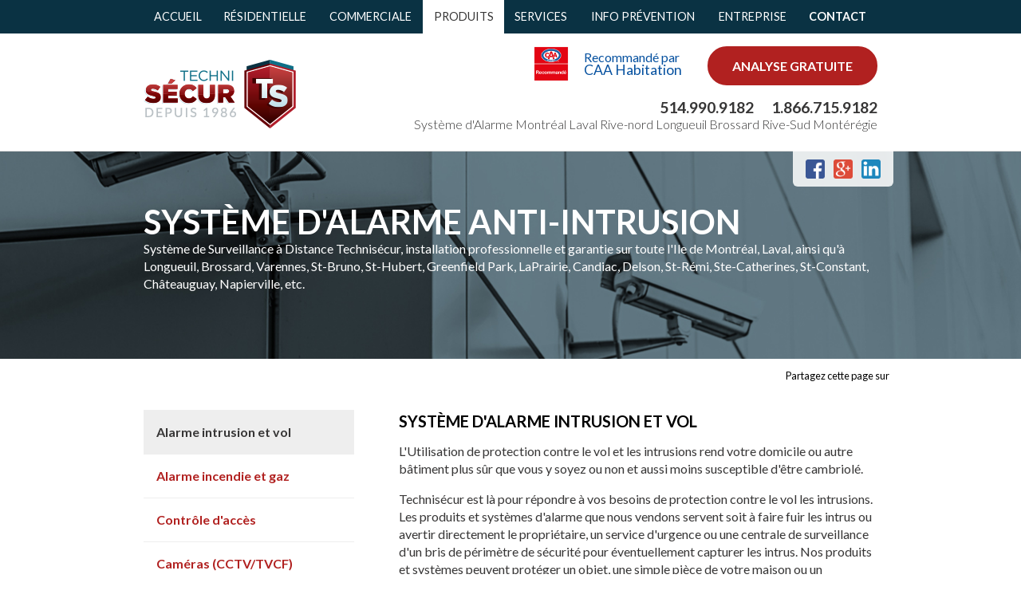

--- FILE ---
content_type: text/html; charset=UTF-8
request_url: https://www.technisecur.com/Produits.html
body_size: 6888
content:
<!DOCTYPE html>
<html lang="FR">
  <head>
    <meta charset="utf-8">
    <meta http-equiv="X-UA-Compatible" content="IE=edge">

    <title>Système d'Alarme Intrusion et Vol Longueuil Brossard Varennes</title>
            <link rel="icon" type="image/png" href="/assets/img/shared/favicon/favicon.ico">

    <!-- Stylesheets -->
    <link rel="stylesheet" href="/assets/css/frontend.css" media="screen" />

    <!--[if IE]>
      <script type="text/javascript" src="/assets/lib/html5shiv/html5shiv.min.js"></script>
    <![endif]-->

    <script type="text/javascript">
    setTimeout(function(){var a=document.createElement("script");
    var b=document.getElementsByTagName("script")[0];
    a.src=document.location.protocol+"//script.crazyegg.com/pages/scripts/0043/8346.js?"+Math.floor(new Date().getTime()/3600000);
    a.async=true;a.type="text/javascript";b.parentNode.insertBefore(a,b)}, 1);
    </script>

    <script>
      (function(i,s,o,g,r,a,m){i['GoogleAnalyticsObject']=r;i[r]=i[r]||function(){
      (i[r].q=i[r].q||[]).push(arguments)},i[r].l=1*new Date();a=s.createElement(o),
      m=s.getElementsByTagName(o)[0];a.async=1;a.src=g;m.parentNode.insertBefore(a,m)
      })(window,document,'script','//www.google-analytics.com/analytics.js','ga');

      ga('create', 'UA-62233154-13', 'auto');
      ga('send', 'pageview');

    </script>

    
  </head>
  <body>

    <header id="main-header">
        <nav id="main-nav">
          <div class="nav">
            <div class="contents">
              <div class="row">
                <div class="col-12">
                  <ul class="main">
                    <li class=""><a href="/" title="Centrale de surveillance Montréal Laval Rive-Sud">Accueil</a></li>
                    <li class=""><a href="/securiteResidentielle.html" title="Centrale surveillance résidentielle">Résidentielle</a></li>
                    <li class=""><a href="/securiteCommerciale.html" title="Centrale surveillance commerciale">Commerciale</a></li>
                    <li class="active"><a href="/Produits.html" title="Surveillance à distance">Produits</a></li>
                    <li class=""><a href="/Services.html" title="Services de surveillance">Services</a></li>
                    <li class=""><a href="/InfoPrevention.html" title="Prévention des incendies">Info prévention</a></li>
                    <li class=""><a href="/Entreprise.html" title="Entreprise systèmes de surveillance">Entreprise</a></li>
                    <li class=" bold"><a href="/Contact.html" title="Contact Montréal Rive-Sud">Contact</a></li>
                  </ul>

                                    <div class="clearfix"></div>
                </div>
              </div>
            </div>
          </div>
        </nav>

        <div class="head">
          <div class="contents">
            <div class="row">
              <div class="col-4">
                <div class="logo">
                  <a href="/" title="Accueil | Technisécur Électronique">
                    <img src="/assets/img/frontend/layout/logo-technisecur.png" alt="Centrale de surveillance Technisécur" title="Centrale de surveillance Technisécur">
                  </a>
                </div>
                <div class="clearfix"></div>
              </div>
              <div class="col-8">
                <div class="contact">
                  <div class="caa pull-left">
                    <img src="/assets/img/frontend/layout/habitation-caa-recommande-logo.png" width="44" alt="">
                    <span class="label">Recommandé par <br/><span class="size-med-small">CAA Habitation</span></span>
                  </div>
                  <div class="actions pull-left">
                    <a href="/AnalyseGratuite.html" title="Analyse gratuite | Technisécur Électronique" class="btn color-fill">
                     analyse gratuite
                    </a>
                  </div>
                </div>
                <div class="contact-infos">
                  <ul>
                    <li>514.990.9182</li>
                    <li>1.866.715.9182</li>
                  </ul>
                  <div class="clearfix"></div>
                  <p style="text-align:right;">Système d'Alarme Montréal Laval Rive-nord Longueuil Brossard Rive-Sud Montérégie</p>
                </div>
                <div class="clearfix"></div>
              </div>
            </div>

            <div class="socials">
              <ul>
                <li>
                  <a href="https://www.facebook.com/pages/Technisecur-Alarme-Système-Surveillance-et-Sécurité-Montréal-Rive-Sud/1031798273515690" target="_blank">
                    <img src="/assets/img/shared/icones-sociales/facebook-512.png" />
                  </a>
                </li>
                <li>
                  <a href="https://plus.google.com/112506207271761227192" target="_blank" rel="publisher">
                    <img src="/assets/img/shared/icones-sociales/google_plus-512.png" />
                  </a>
                </li>
                <li>
                  <a href="https://www.linkedin.com/company/technisecur" target="_blank">
                    <img src="/assets/img/shared/icones-sociales/linkedin-512.png" />
                  </a>
                </li>
              </ul>
            </div>
          </div>
        </div>
    </header>

    <section id="main-content">
      
  <section class="sub-stage">
    <div class="contents" style="position:relative;">
      <div class="table">
        <div class="tcell">
          <span class="page-header">Système d'Alarme Anti-Intrusion</span>
          <p>Système de Surveillance à Distance Technisécur, installation professionnelle et garantie sur toute l'Ile de Montréal, Laval, ainsi qu'à Longueuil, Brossard, Varennes, St-Bruno, St-Hubert, Greenfield Park, LaPrairie, Candiac, Delson, St-Rémi, Ste-Catherines, St-Constant, Châteauguay, Napierville, etc.</p>
        </div>
      </div>
      <!-- Code pour boutons de partage sociaux début  -->

<div style="position:absolute; bottom:-30px; right:0px; z-index:20; overflow:visible;">

	<script type="text/javascript" src="//s7.addthis.com/js/300/addthis_widget.js#pubid=ra-544a63664fcb0e76" async="async"></script>
	<div style="padding-right:5px; float:left; font-size:0.8em; color:#000;">Partagez cette page sur</div>
	<div style="float:left;" class="addthis_sharing_toolbox"></div>
	<div style="clear:both;"></div>

</div>

<!-- Code pour boutons de partage sociaux fin  -->
    </div>
  </section>

  <section>
    <div class="contents">
      <div class="content">
        <div class="row">
          <div class="col-4">
            <aside class="side-menu">
  <nav>
    <ul>
      <li class="active">
        <a href="/Produits.html" title="Alarme intrusion et vol | Technisécur Électronique">Alarme intrusion et vol</a>
      </li>
      <li class="">
        <a href="/AlarmeIncendie.html" title="Alarme incendie et gaz | Technisécur Électronique">Alarme incendie et gaz</a>
      </li>
      <li class="">
        <a href="/ControleAcces.html" title="Contrôle d&#039;accès | Technisécur Électronique">Contrôle d&#039;accès</a>
      </li>
      <li class="">
        <a href="/CameraCCTV.html" title="Caméras (CCTV/TVCF) | Technisécur Électronique">Caméras (CCTV/TVCF)</a>
      </li>
      <li class="">
        <a href="/Communication.html" title="Communication/Intercom | Technisécur Électronique">Communication/Intercom</a>
      </li>
      <li class="">
        <a href="/Sonorisation.html" title="Sonorisation et cinéma maison | Technisécur Électronique">Sonorisation et cinéma maison</a>
      </li>
      <li class="">
        <a href="/AlarmePersonnelle.html" title="Alarme personnelle | Technisécur Électronique">Alarme personnelle</a>
      </li>
    </ul>
  </nav>
</aside>
          </div>
          <div class="col-8" id="content-prod">
            <div class="col-box">
              <h1 class="h3">Système d'alarme intrusion et vol</h1>
              <p>L'Utilisation de protection contre le vol et les intrusions rend votre domicile ou autre bâtiment plus sûr que vous y soyez ou non et aussi moins susceptible d'être cambriolé.</p>
              <p>Technisécur est là pour répondre à vos besoins de protection contre le vol les intrusions. Les produits et systèmes d'alarme que nous vendons servent soit à faire fuir les intrus ou avertir directement le propriétaire, un service d'urgence ou une centrale de surveillance d'un bris de périmètre de sécurité pour éventuellement capturer les intrus. Nos produits et systèmes peuvent protéger un objet, une simple pièce de votre maison ou un complexe industriel entier.</p>
            </div>

            <div class="col-box">
              <div class="greybox small">
                <p>De l'alarme de porte simple au système le plus élaboré, Technisécur peut vous conseiller sur les produits ou le système le mieux adapté pour vous. <a href="/Contact.html" title="Contact | Technisécur Électronique">Informez-vous sur nos divers produits disponibles par téléphone ou par courriel</a> ou <a href="/AnalyseGratuite.html" title="Analyse gratuite | Technisécur Électronique">remplissez notre formulaire d'analyse gratuite de vos besoins</a> et nous vous recontacterons dans les plus brefs délais.</p>
              </div>
            </div>

            <div class="col-box">
              <p>Parmi les produits contre l'intrusion et le vol, on retrouve les types de produits suivants :</p>
              <ul class="list colorful">
                <li>
                  <div class="box-list">
                    <h2 class="title">Détecteurs de chocs et bris de verre</h2>
                    <p>Ces détecteurs pour portes et fenêtres envoient une alarme si on tente d'endommager ou on brise une fenêtre équipée de protection. Ils s'utilisent normalement avec un panneau de contrôle mais il en existe qui fonctionnent de manière autonome.</p>
                  </div>
                </li>
                <li>
                  <div class="box-list">
                    <h2 class="title">Contacts magnétiques</h2>
                    <p>Ces contacts magnétiques pour portes et fenêtres envoient une alarme si une porte ou fenêtre équipée de protection est ouverte. Ils s'utilisent normalement avec un panneau de contrôle mais il en existe qui fonctionnent de manière autonome.</p>
                  </div>
                </li>
                <li>
                  <div class="box-list">
                    <h2 class="title">Détecteurs de mouvement</h2>
                    <p>Les détecteurs de mouvement vont capter les déplacements dans la zone couverte (pièce, corridor, escalier, cours extérieure, etc.). Ils peuvent être calibrés pour ne pas détecter certains animaux (chiens, chats, oiseaux). Ils s'utilisent normalement avec un panneau de contrôle mais il en existe qui fonctionnent de manière autonome. Il existe aussi des détecteurs de mouvement pour animaux conçus avec un système de lentille unique. Ces détecteurs assurent la protection intérieure de votre habitation en présence de votre animal domestique ou en ignorant les petits animaux à l'extérieur.</p>
                  </div>
                </li>
                <li>
                  <div class="box-list">
                    <h2 class="title">Bouton panique – Urgence</h2>
                    <p>Pour la sécurité personnelle ou à la maison comme dans la chambre à coucher, la salle de bain, le sous-sol, le garage, etc. et autre secteurs à risques élevés, le bouton panique est prévu pour une utilisation lors d'un danger, d'une intrusion, d'une agression ou d'un malaise. Lorsque activé, le numéro de téléphone programmé est composé et soit un message d'urgence est transmit ou une alarme est acheminée à la centrale de surveillance, laquelle prend les mesures appropriées aux circonstances (validation de l'alarme, alerte de la police et/ou du personnel médical d'urgence, selon le cas). Ces boutons peuvent être fixes sur un mur, un objet ou portable sous forme de porte-clés ou bijoux (bracelet, collier, broche, etc.). Les boutons portables peuvent être reliés à une balise fixe à la maison avec une portée limitée ou à une centrale de surveillance.</p>
                  </div>
                </li>
                <li>
                  <div class="box-list">
                    <h2 class="title">Bouton d'alarme de sécurité (hold-up)</h2>
                    <p>Boutons prévus principalement pour les commerces, banques et organisations similaires pour prévenir les vols et agressions lors d'intrusion. Ce sont des boutons dissimulés à des endroits stratégiques pouvant être activés par pression d'un doigt, de la main ou par coup de pied et qui, lorsque déclenchés, acheminent une alarme à la centrale de surveillance, laquelle prend les mesures appropriées aux circonstances (validation de l'alarme, alerte de la police et du personnel médical d'urgence).</p>
                  </div>
                </li>
                <li>
                  <div class="box-list">
                    <h2 class="title">Systèmes d'avertisseurs sonores et visuels</h2>
                    <p>Les sirènes, lampes, effets stroboscopiques et résonateurs ont pour effets de créer une alerte visible ou audible qui sert à faire fuir les intrus et vous avertir vous et/ou le voisinage d'une tentative d'intrusion. Ces systèmes s'utilisent normalement avec des panneaux de contrôle mais existent aussi en version autonome avec détecteurs de mouvement, le plus souvent utilisé pour éloigner les rôdeurs à l'extérieur.</p>
                  </div>
                </li>
                <li>
                  <div class="box-list">
                    <h2 class="title">Système d'alarme de base ou sur mesure</h2>
                    <p>Un système d'alarme combine une ou plusieurs de ces produits avec un panneau de contrôle pour gérer le tout, le tout pouvant aussi être relié à une centrale de surveillance. Un système d'alarme sert à couvrir un périmètre donné, que ce soit une simple pièce, une demeure entière ou l'intégralité d'un complexe industriel. Le systéme d'alarme peut être aussi comprendre une <a href="/AlarmeIncendie.html" title="Centrale d&#039;Alarme d&#039;incendies et de dangers invisibles (gaz naturel) | Technisécur Électronique">alarme pour les incendies</a> et des <a href="/AlarmePersonnelle.html" title="Alarme personnelle | Technisécur Électronique">boutons paniques</a>.</p>
                  </div>
                </li>
              </ul>
            </div>

            <div class="col-box">
              <p>Technisécur offre principalement les produits des marques suivantes :</p>
  <table cellspacing="0" cellpadding="0" class="table">
    <tbody>
      <tr>
        <td>
          <img src="/assets/img/frontend/pages/LogosFournisseurs/Bosch.png" width="100" height="85" title="Bosch Security" alt="Bosch Security" style="border:0px none;">
        </td>
        <td>
          <img src="/assets/img/frontend/pages/LogosFournisseurs/DSC.png" width="100" height="85" title="DSC Surveillance" alt="DSC Surveillance" style="border:0px none;">
        </td>
        <td>
          <img src="/assets/img/frontend/pages/LogosFournisseurs/Paradox.png" width="100" height="85" title="Paradox Security Systems" alt="Paradox Security Systems" style="border:0px none;">
        </td>
        <td>
          <img src="/assets/img/frontend/pages/LogosFournisseurs/Inaxsys.png" width="100" height="85" title="Inaxsys Security Systems" alt="Inaxsys Security Systems" style="border:0px none;">
        </td>
        <td>
          <img src="/assets/img/frontend/pages/LogosFournisseurs/Amseco.png" width="100" height="85" title="Amseco" alt="Amseco" style="border:0px none;">
        </td>
      </tr>
    </tbody>
  </table>
            </div>

          </div>
          <div class="clearfix"></div>

          <!--<section>
  <div class="contents">
    <div class="content">
      <div class="row">
        <div class="col-12">
          <div class="col-box logos-table">

            
            <p>Technisécur offre principalement les produits des marques suivantes :</p>

            
            <table cellspacing="0" cellpadding="0" class="table" style="padding-top:10px;">
              <tbody><tr>
                <td>
                  <img src="/assets/img/frontend/pages/LogosFournisseurs/Bosch.png" width="100" height="85" alt="Bosch Security" style="border:0px none;">
                </td>
                <td>
                  <img src="/assets/img/frontend/pages/LogosFournisseurs/DSC.png" width="100" height="85" alt="DSC" style="border:0px none;">
                </td>
                <td>
                  <img src="/assets/img/frontend/pages/LogosFournisseurs/Paradox.png" width="100" height="85" alt="Paradox Security Systems" style="border:0px none;">
                </td>
                <td>
                  <img src="/assets/img/frontend/pages/LogosFournisseurs/Inaxsys.png" width="100" height="85" alt="Inaxsys Security Systems" style="border:0px none;">
                </td>
                <td>
                  <img src="/assets/img/frontend/pages/LogosFournisseurs/Amseco.png" width="100" height="85" alt="Amseco" style="border:0px none;">
                </td>
                <td>
                  <img src="/assets/img/frontend/pages/LogosFournisseurs/Potter.png" width="100" height="85" alt="Potter" style="border:0px none;">
                </td>
              </tr>
              <tr>
                <td width="14%">
                  <img src="/assets/img/frontend/pages/LogosFournisseurs/FireLightAlarms.png" width="100" height="85" alt="Fire Lite Alarms by Honeywell" style="border:0px none;">
                </td>
                <td width="18%">
                  <img src="/assets/img/frontend/pages/LogosFournisseurs/NewLineUSA.png" width="100" height="85" alt="New Line USA" style="border:0px none;">
                </td>
                <td width="17%">
                  <img src="/assets/img/frontend/pages/LogosFournisseurs/PAMADirectPlus.png" width="100" height="85" alt="PAMA Direct Plus" style="border:0px none;">
                </td>
                <td width="17%">
                  <img src="/assets/img/frontend/pages/LogosFournisseurs/ClintonElectronics.png" width="100" height="85" alt="Clinton Electronics" style="border:0px none;">
                </td>
                <td width="17%">
                  <img src="/assets/img/frontend/pages/LogosFournisseurs/Digimerge.png" width="100" height="85" alt="Digimerge" style="border:0px none;">
                </td>
                <td width="17%">
                  <img src="/assets/img/frontend/pages/LogosFournisseurs/DigitalWatchdog.png" width="100" height="85" alt="Digital Watchdog" style="border:0px none;">
                </td>
              </tr>
              <tr>
                <td>
                  <img src="/assets/img/frontend/pages/LogosFournisseurs/Panasonic.png" width="100" height="85" alt="Panasonic Security Systems" style="border:0px none;">
                </td>
                <td>
                  <img src="/assets/img/frontend/pages/LogosFournisseurs/Samsung.png" width="100" height="85" alt="Samsung Security" style="border:0px none;">
                </td>
                <td>
                  <img src="/assets/img/frontend/pages/LogosFournisseurs/Pelco.png" width="100" height="85" alt="Pelco by Schneider Electric" style="border:0px none;">
                </td>
                <td>
                  <img src="/assets/img/frontend/pages/LogosFournisseurs/SpecoTechnologies.png" width="100" height="85" alt="Speco Technologies" style="border:0px none;">
                </td>
                <td>
                  <img src="/assets/img/frontend/pages/LogosFournisseurs/AxisCommunications.png" width="100" height="85" alt="Axis Communications" style="border:0px none;">
                </td>
                <td>
                  <img src="/assets/img/frontend/pages/LogosFournisseurs/I3DVR.png" width="100" height="85" alt="i3 DVR International" style="border:0px none;">
                </td>
              </tr>
              <tr>
                <td>
                  <img src="/assets/img/frontend/pages/LogosFournisseurs/Kantech.png" width="100" height="85" alt="Kantech" style="border:0px none;">
                </td>
                <td>
                  <img src="/assets/img/frontend/pages/LogosFournisseurs/IEI.png" width="100" height="85" alt="IEI International Electronics" style="border:0px none;">
                </td>
                <td>
                  <img src="/assets/img/frontend/pages/LogosFournisseurs/FAAC.png" width="100" height="85" alt="FAAC Canada" style="border:0px none;">
                </td>
                <td>
                  <img src="/assets/img/frontend/pages/LogosFournisseurs/RutherfordRCI.png" width="100" height="85" alt="Rutherford Controls RCI" style="border:0px none;">
                </td>
                <td>
                  <img src="/assets/img/frontend/pages/LogosFournisseurs/CDVI.png" width="100" height="85" alt="CDVI - CDV Americas" style="border:0px none;">
                </td>
                <td>
                  <img src="/assets/img/frontend/pages/LogosFournisseurs/SICBiometrics.png" width="100" height="85" alt="SIC Biometrics" style="border:0px none;">
                </td>
              </tr>
              <tr>
                <td>
                  <img src="/assets/img/frontend/pages/LogosFournisseurs/Linear.png" width="100" height="85" alt="Linear" style="border:0px none;">
                </td>
                <td>
                  <img src="/assets/img/frontend/pages/LogosFournisseurs/AIPhone.png" width="100" height="85" alt="AI Phone" style="border:0px none;">
                </td>
                <td>
                  <img src="/assets/img/frontend/pages/LogosFournisseurs/M&amp;SSystems.png" width="100" height="85" alt="M&amp;S Systems" style="border:0px none;">
                </td>
                <td>
                  <img src="/assets/img/frontend/pages/LogosFournisseurs/Mircom.png" width="100" height="85" alt="Mircom" style="border:0px none;">
                </td>
                <td>
                  <img src="/assets/img/frontend/pages/LogosFournisseurs/Klipsch.png" width="100" height="85" alt="Klipsch" style="border:0px none;">
                </td>
                <td>
                  <img src="/assets/img/frontend/pages/LogosFournisseurs/HarmanKardon.png" width="100" height="85" alt="Harman/Kardon by Harman" style="border:0px none;">
                </td>
              </tr>
              <tr>
                <td>
                  <img src="/assets/img/frontend/pages/LogosFournisseurs/AudioTechnica.png" width="100" height="85" alt="Audio Technica" style="border:0px none;">
                </td>
                <td>
                  <img src="/assets/img/frontend/pages/LogosFournisseurs/Russound.png" width="100" height="85" alt="Russound" style="border:0px none;">
                </td>
                <td>
                  <img src="/assets/img/frontend/pages/LogosFournisseurs/Proficient.png" width="100" height="85" alt="Proficient Audio Systems" style="border:0px none;">
                </td>
                <td>&nbsp;</td>
                <td>&nbsp;</td>
                <td>&nbsp;</td>
              </tr>
            </tbody></table>
          </div>
        </div>
        <div class="clearfix"></div>
      </div>
    </div>
  </div>
</section>
-->

        </div>
      </div>
    </div>
  </section>

  <section class="bottom-section-img">
  <img src="/assets/img/frontend/pages/centrale_alarme_sans_fil.jpg" alt="Centrale d'alarme sans fil Rive-Sud Montréal" title="Centrale d'alarme sans fil Rive-Sud Montréal">
</section>

    </section>

    <div class="quote-footer">
      <div class="contents">
        <p class="title">
          <span style="font-size: 1.6em;">Votre sécurité c'est notre affaire.</span><br/>
          Protéger votre résidence ou votre entreprise 24h/7<br/>
          avec un système de surveillance Technisécur</p>
        <a href="/AnalyseGratuite.html" title="Analyse gratuite | Technisécur Électronique" class="btn medium color-fill color-light-bordered">
          <span class="block fw-bold">Profitez d’une analyse de</span>
          <span class="block fw-bold">vos besoins gratuitement</span>
        </a>

        
      
      </div>
    </div>

    <footer id="main-footer">
      <div class="inner">
        <div class="contents">
                      <div class="contact">
              <div class="row">
                <div class="col-6 pull-left">
                  <div class="row">
                    <div class="col-4">
                      <img src="/assets/img/frontend/layout/habitation-caa-recommande-logo-large.png" alt="CAA Habitation recommandé" title="" class="pull-left" style="margin: 0 20px 0 0;">
                    </div>
                    <div class="col-8">
                      <div class="pull-left">
                        <p class="text-uppercase">Recommandée<br/> par CAA Habitation</p>
                        <p>RBQ 5749-9428-01 <br/>Permis # BSP SE 20040865</p>
                      </div>
                    </div>
                  </div>
                  <div class="clearfix"></div>
                </div>
                <div class="col-4 pull-right">
                  <ul class="phones">
                    <li>514.990.9182</li>
                    <li>1.866.715.9182</li>
                  </ul>
                                  </div>
              </div>
            </div>
                  </div>

        <div class="copy">
          <div class="contents">

            <div class="row">
              <div class="col-10">
                <ul class="main">
                  <li><a href="/" title="Systèmes de surveillance Montréal | Technisécur Électronique">Accueil</a></li>
                  <li><a href="/securiteResidentielle.html" title="Centrale surveillance résidentielle | Technisécur Électronique">Résidentielle</a></li>
                  <li><a href="/Produits.html" title="Produits | Technisécur Électronique">Produits</a></li>
                  <li><a href="/Entreprise.html" title="Entreprise | Technisécur Électronique">Entreprise</a></li>
                  <li><a href="/Contact.html" title="Contact | Technisécur Électronique">Contact</a></li>
                  <li><a href="/securiteCommerciale.html" title="Centrale surveillance commerciale | Technisécur Électronique">Commerciale</a></li>

                  <li><a href="/Services.html" title="Services | Technisécur Électronique">Services</a></li>
                  <li><a href="/InfoPrevention.html" title="Info prévention | Technisécur Électronique">Info prévention</a></li>
                </ul>
              </div>
              <div class="col-2">
                <img class="pull-right" src="/assets/img/frontend/layout/membre-de-canasa.png" alt="Membre de Casana et ULC" title="Membre de Casana et ULC">
                <div class="clearfix"></div>
              </div>
            </div>

            <div class="row tag">
              <div class="col-6 col-xs-12">
                <p>&copy; 2010-2026 — Technisécur Électronique. Tous droits réservés.</p>
              </div>
              <div class="col-6 col-xs-12">
                <p class="pull-right"><span>Conçu et propulsé par</span>
                  <a href="//www.anekdotes.com" title="Anekdotes Communication" target="_blank">
                    <img src="/assets/img/shared/layout/LogoAnekdotes_7.png" alt="Anekdotes Communication" style="border:0px none;margin-top:-20px;display:inline;">
                  </a>
                </p>
              </div>
            </div>
            <div class="clearfix"></div>
          </div>
        </div>
      </div>
    </footer>

    <script type="text/javascript" src="/assets/lib/jquery/jquery.min.js"></script>
    <script type="text/javascript" src="/assets/js/frontend/main.js"></script>
    <!--[if IE]>
      <script type="text/javascript" src="/assets/lib/html5shiv/html5shiv.min.js"></script>
    <![endif]-->
    <script type="text/javascript" src="/assets/lib/backgroundcover/jquery.backgroundcover.min.js"></script>
    <script type="text/javascript" src="/assets/lib/parsley.js/dist/parsley.min.js"></script>
          <script type="text/javascript" src="/assets/lib/parsley.js/src/i18n/fr.js"></script>
        
    <!-- Start of StatCounter Code -->
    <script type="text/javascript">
    var sc_project=4738447;
    var sc_invisible=1;
    var sc_partition=54;
    var sc_click_stat=1;
    var sc_security="6915d165";
    </script>
    <script type="text/javascript"
    src="https://www.statcounter.com/counter/counter.js"></script><noscript><div
    class="statcounter"><a title="myspace visitor tracker"
    href="http://www.statcounter.com/myspace/"
    target="_blank"><img class="statcounter"
    src="http://c.statcounter.com/4738447/0/6915d165/1/"
    alt="myspace visitor tracker" ></a></div></noscript>
    <!-- End of StatCounter Code -->

    <!-- start social snippet -->
    <script type="application/ld+json">
      {
        "@context" : "http://schema.org",
        "@type" : "Organization",
        "name" : "Technisecur",
        "url" : "http://www.technisecur.com",
          "logo" : "http://www.technisecur.com/assets/img/frontend/layout/logo-technisecur.png",
        "sameAs" : [
          "https://www.facebook.com/pages/Technisecur-Alarme-Syst%C3%A8me-Surveillance-et-S%C3%A9curit%C3%A9-Montr%C3%A9al-Rive-Sud/1031798273515690",
          "https://plus.google.com/112506207271761227192",
          "https://www.linkedin.com/company/technisecur"
        ],
        "address" : {
          "@type": "PostalAddress",
          "streetAddress" : "665, rue Notre-Dame",
          "addressLocality" : "Saint-Rémi",
          "addressRegion" : "Québec",
          "adressCountry" : "Canada",
          "postalCode" : "J0L 2L0"
        },
        "telephone": "514-990-9182",
        "contactPoint" : [
          {
          "@type" : "ContactPoint",
          "telephone" : "1-866-715-9182",
          "contactType" : "Numéro sans frais"
          },
          {
          "@type" : "ContactPoint",
          "telephone" : "(514) 990-5122",
          "contactType" : "Téléphone Montréal, Laval, Rive-Nord, Rive-Sud"
          },
          {
          "@type" : "ContactPoint",
          "telephone" : "(514) 990-5122",
          "contactType" : "Téléphone Laurentides"
          }
        ]
      }
    </script>
<!-- end social snippet -->

  </body>
</html>


--- FILE ---
content_type: text/css
request_url: https://www.technisecur.com/assets/css/frontend.css
body_size: 8256
content:
/*! normalize.css v2.1.2 | MIT License | git.io/normalize */@import url(https://fonts.googleapis.com/css?family=Lato:300,400,700);article,aside,details,figcaption,figure,footer,header,hgroup,main,nav,section,summary{display:block}audio,canvas,video{display:inline-block}audio:not([controls]){display:none;height:0}[hidden]{display:none}html{font-family:sans-serif;-ms-text-size-adjust:100%;-webkit-text-size-adjust:100%}body{margin:0}a:focus{outline:thin dotted}a:active,a:hover{outline:0}h1{font-size:2em;margin:0.67em 0}abbr[title]{border-bottom:1px dotted}b,strong{font-weight:bold}dfn{font-style:italic}hr{-moz-box-sizing:content-box;box-sizing:content-box;height:0}mark{background:#ff0;color:#000}code,kbd,pre,samp{font-family:monospace, serif;font-size:1em}pre{white-space:pre-wrap}q{quotes:"\201C" "\201D" "\2018" "\2019"}small{font-size:80%}sub,sup{font-size:75%;line-height:0;position:relative;vertical-align:baseline}sup{top:-0.5em}sub{bottom:-0.25em}img{border:0}svg:not(:root){overflow:hidden}figure{margin:0}fieldset{border:1px solid #c0c0c0;margin:0 2px;padding:0.35em 0.625em 0.75em}legend{border:0;padding:0}button,input,select,textarea{font-family:inherit;font-size:100%;margin:0}button,input{line-height:normal}button,select{text-transform:none}button,html input[type="button"],input[type="reset"],input[type="submit"]{-webkit-appearance:button;cursor:pointer}button[disabled],html input[disabled]{cursor:default}input[type="checkbox"],input[type="radio"]{box-sizing:border-box;padding:0}input[type="search"]{-webkit-appearance:textfield;-moz-box-sizing:content-box;-webkit-box-sizing:content-box;box-sizing:content-box}input[type="search"]::-webkit-search-cancel-button,input[type="search"]::-webkit-search-decoration{-webkit-appearance:none}button::-moz-focus-inner,input::-moz-focus-inner{border:0;padding:0}textarea{overflow:auto;vertical-align:top}table{border-collapse:collapse;border-spacing:0}pre,form .row input,form .row textarea,form .row select,.box.box-bordered,.box.box-rounded,header#main-header nav#main-nav .nav ul.main li.lang a,.categories a.img-link img,.promos a.img-link img,.greybox{-webkit-border-radius:10px;-moz-border-radius:10px;border-radius:10px}.btn,input[type="button"],input[type="submit"],button,a.arrow-down{-webkit-border-radius:500px;-moz-border-radius:500px;border-radius:500px}.parsley-error-list li{-webkit-border-bottom-right-radius:10px;-webkit-border-bottom-left-radius:10px;-moz-border-radius-bottomright:10px;-moz-border-radius-bottomleft:10px;border-bottom-right-radius:10px;border-bottom-left-radius:10px}a,form .row input,form .row textarea,form .row select,.btn,input[type="button"],input[type="submit"],button,.categories a.img-link img,.promos a.img-link img{-webkit-transition:all 0.3s;-moz-transition:all 0.3s;-ms-transition:all 0.3s;-o-transition:all 0.3s;transition:all 0.3s}header#main-header nav#main-nav .nav ul.socials li a:hover,header#main-header nav#main-nav .nav ul.socials li a:focus,header#main-header .head .socials ul li a,footer#main-footer ul.socials li a,.stage .bxslider .bx-wrapper .bx-controls-direction a:hover,.stage .bxslider .bx-wrapper .bx-controls-direction a:focus{-ms-filter:"progid:DXImageTransform.Microsoft.Alpha(Opacity=100)";filter:alpha(opacity=100);-moz-opacity:1;-khtml-opacity:1;opacity:1}header#main-header .head .socials ul li a:hover,header#main-header .head .socials ul li a:focus,.stage .bxslider .bx-wrapper .bx-controls-direction a{-ms-filter:"progid:DXImageTransform.Microsoft.Alpha(Opacity=75)";filter:alpha(opacity=75);-moz-opacity:0.75;-khtml-opacity:0.75;opacity:0.75}header#main-header nav#main-nav .nav ul.socials li a,footer#main-footer ul.socials li a:hover,footer#main-footer ul.socials li a:focus,.logos-table a:hover,.logos-table a:focus{-ms-filter:"progid:DXImageTransform.Microsoft.Alpha(Opacity=50)";filter:alpha(opacity=50);-moz-opacity:0.5;-khtml-opacity:0.5;opacity:0.5}footer#main-footer .copy .tag{-ms-filter:"progid:DXImageTransform.Microsoft.Alpha(Opacity=25)";filter:alpha(opacity=25);-moz-opacity:0.25;-khtml-opacity:0.25;opacity:0.25}.contents{width:960px;margin:0 auto;padding-left:20px;padding-right:20px}.row:before,.row:after{display:table;content:" "}.row:after{clear:both}.row:before,.row:after{display:table;content:" "}.row:after{clear:both}@media (min-width: 768px){.row{margin-right:-20px;margin-left:-20px}}.row .row{margin-right:-20px;margin-left:-20px}.row.extended{margin-left:0;margin-right:0}.row.extended .col-1,.row.extended .col-2,.row.extended .col-3,.row.extended .col-4,.row.extended .col-5,.row.extended .col-6,.row.extended .col-7,.row.extended .col-8,.row.extended .col-9,.row.extended .col-10,.row.extended .col-11,.row.extended .col-12{padding-left:0;padding-right:0}.row.extended .col-1 .row .col-1,.row.extended .col-1 .row .col-2,.row.extended .col-1 .row .col-3,.row.extended .col-1 .row .col-4,.row.extended .col-1 .row .col-5,.row.extended .col-1 .row .col-6,.row.extended .col-1 .row .col-7,.row.extended .col-1 .row .col-8,.row.extended .col-1 .row .col-9,.row.extended .col-1 .row .col-10,.row.extended .col-1 .row .col-11,.row.extended .col-1 .row .col-12,.row.extended .col-2 .row .col-1,.row.extended .col-2 .row .col-2,.row.extended .col-2 .row .col-3,.row.extended .col-2 .row .col-4,.row.extended .col-2 .row .col-5,.row.extended .col-2 .row .col-6,.row.extended .col-2 .row .col-7,.row.extended .col-2 .row .col-8,.row.extended .col-2 .row .col-9,.row.extended .col-2 .row .col-10,.row.extended .col-2 .row .col-11,.row.extended .col-2 .row .col-12,.row.extended .col-3 .row .col-1,.row.extended .col-3 .row .col-2,.row.extended .col-3 .row .col-3,.row.extended .col-3 .row .col-4,.row.extended .col-3 .row .col-5,.row.extended .col-3 .row .col-6,.row.extended .col-3 .row .col-7,.row.extended .col-3 .row .col-8,.row.extended .col-3 .row .col-9,.row.extended .col-3 .row .col-10,.row.extended .col-3 .row .col-11,.row.extended .col-3 .row .col-12,.row.extended .col-4 .row .col-1,.row.extended .col-4 .row .col-2,.row.extended .col-4 .row .col-3,.row.extended .col-4 .row .col-4,.row.extended .col-4 .row .col-5,.row.extended .col-4 .row .col-6,.row.extended .col-4 .row .col-7,.row.extended .col-4 .row .col-8,.row.extended .col-4 .row .col-9,.row.extended .col-4 .row .col-10,.row.extended .col-4 .row .col-11,.row.extended .col-4 .row .col-12,.row.extended .col-5 .row .col-1,.row.extended .col-5 .row .col-2,.row.extended .col-5 .row .col-3,.row.extended .col-5 .row .col-4,.row.extended .col-5 .row .col-5,.row.extended .col-5 .row .col-6,.row.extended .col-5 .row .col-7,.row.extended .col-5 .row .col-8,.row.extended .col-5 .row .col-9,.row.extended .col-5 .row .col-10,.row.extended .col-5 .row .col-11,.row.extended .col-5 .row .col-12,.row.extended .col-6 .row .col-1,.row.extended .col-6 .row .col-2,.row.extended .col-6 .row .col-3,.row.extended .col-6 .row .col-4,.row.extended .col-6 .row .col-5,.row.extended .col-6 .row .col-6,.row.extended .col-6 .row .col-7,.row.extended .col-6 .row .col-8,.row.extended .col-6 .row .col-9,.row.extended .col-6 .row .col-10,.row.extended .col-6 .row .col-11,.row.extended .col-6 .row .col-12,.row.extended .col-7 .row .col-1,.row.extended .col-7 .row .col-2,.row.extended .col-7 .row .col-3,.row.extended .col-7 .row .col-4,.row.extended .col-7 .row .col-5,.row.extended .col-7 .row .col-6,.row.extended .col-7 .row .col-7,.row.extended .col-7 .row .col-8,.row.extended .col-7 .row .col-9,.row.extended .col-7 .row .col-10,.row.extended .col-7 .row .col-11,.row.extended .col-7 .row .col-12,.row.extended .col-8 .row .col-1,.row.extended .col-8 .row .col-2,.row.extended .col-8 .row .col-3,.row.extended .col-8 .row .col-4,.row.extended .col-8 .row .col-5,.row.extended .col-8 .row .col-6,.row.extended .col-8 .row .col-7,.row.extended .col-8 .row .col-8,.row.extended .col-8 .row .col-9,.row.extended .col-8 .row .col-10,.row.extended .col-8 .row .col-11,.row.extended .col-8 .row .col-12,.row.extended .col-9 .row .col-1,.row.extended .col-9 .row .col-2,.row.extended .col-9 .row .col-3,.row.extended .col-9 .row .col-4,.row.extended .col-9 .row .col-5,.row.extended .col-9 .row .col-6,.row.extended .col-9 .row .col-7,.row.extended .col-9 .row .col-8,.row.extended .col-9 .row .col-9,.row.extended .col-9 .row .col-10,.row.extended .col-9 .row .col-11,.row.extended .col-9 .row .col-12,.row.extended .col-10 .row .col-1,.row.extended .col-10 .row .col-2,.row.extended .col-10 .row .col-3,.row.extended .col-10 .row .col-4,.row.extended .col-10 .row .col-5,.row.extended .col-10 .row .col-6,.row.extended .col-10 .row .col-7,.row.extended .col-10 .row .col-8,.row.extended .col-10 .row .col-9,.row.extended .col-10 .row .col-10,.row.extended .col-10 .row .col-11,.row.extended .col-10 .row .col-12,.row.extended .col-11 .row .col-1,.row.extended .col-11 .row .col-2,.row.extended .col-11 .row .col-3,.row.extended .col-11 .row .col-4,.row.extended .col-11 .row .col-5,.row.extended .col-11 .row .col-6,.row.extended .col-11 .row .col-7,.row.extended .col-11 .row .col-8,.row.extended .col-11 .row .col-9,.row.extended .col-11 .row .col-10,.row.extended .col-11 .row .col-11,.row.extended .col-11 .row .col-12,.row.extended .col-12 .row .col-1,.row.extended .col-12 .row .col-2,.row.extended .col-12 .row .col-3,.row.extended .col-12 .row .col-4,.row.extended .col-12 .row .col-5,.row.extended .col-12 .row .col-6,.row.extended .col-12 .row .col-7,.row.extended .col-12 .row .col-8,.row.extended .col-12 .row .col-9,.row.extended .col-12 .row .col-10,.row.extended .col-12 .row .col-11,.row.extended .col-12 .row .col-12{padding-left:20px;padding-right:20px}.col-1,.col-2,.col-3,.col-4,.col-5,.col-6,.col-7,.col-8,.col-9,.col-10,.col-11,.col-12,.col-xs-1,.col-xs-2,.col-xs-3,.col-xs-4,.col-xs-5,.col-xs-6,.col-xs-7,.col-xs-8,.col-xs-9,.col-xs-10,.col-xs-11,.col-xs-12,.col-sm-1,.col-sm-2,.col-sm-3,.col-sm-4,.col-sm-5,.col-sm-6,.col-sm-7,.col-sm-8,.col-sm-9,.col-sm-10,.col-sm-11,.col-sm-12,.col-lg-1,.col-lg-2,.col-lg-3,.col-lg-4,.col-lg-5,.col-lg-6,.col-lg-7,.col-lg-8,.col-lg-9,.col-lg-10,.col-lg-11,.col-lg-12{position:relative;min-height:1px;padding-right:20px;padding-left:20px}.col-1,.col-2,.col-3,.col-4,.col-5,.col-6,.col-7,.col-8,.col-9,.col-10,.col-11,.col-12{float:left}.col-1{width:8.333333333333332%}.col-2{width:16.666666666666664%}.col-3{width:25%}.col-4{width:33.33333333333333%}.col-5{width:41.66666666666667%}.col-6{width:50%}.col-7{width:58.333333333333336%}.col-8{width:66.66666666666666%}.col-9{width:75%}.col-10{width:83.33333333333334%}.col-11{width:91.66666666666666%}.col-12{width:100%}@media (max-width: 767px){.container{max-width:320px}.col-xs-1,.col-xs-2,.col-xs-3,.col-xs-4,.col-xs-5,.col-xs-6,.col-xs-7,.col-xs-8,.col-xs-9,.col-xs-10,.col-xs-11,.col-xs-12{float:left}.col-xs-1{width:8.333333333333332%}.col-xs-2{width:16.666666666666664%}.col-xs-3{width:25%}.col-xs-4{width:33.33333333333333%}.col-xs-5{width:41.66666666666667%}.col-xs-6{width:50%}.col-xs-7{width:58.333333333333336%}.col-xs-8{width:66.66666666666666%}.col-xs-9{width:75%}.col-xs-10{width:83.33333333333334%}.col-xs-11{width:91.66666666666666%}.col-xs-12{width:100%}.col-xs-push-1{left:8.333333333333332%}.col-xs-push-2{left:16.666666666666664%}.col-xs-push-3{left:25%}.col-xs-push-4{left:33.33333333333333%}.col-xs-push-5{left:41.66666666666667%}.col-xs-push-6{left:50%}.col-xs-push-7{left:58.333333333333336%}.col-xs-push-8{left:66.66666666666666%}.col-xs-push-9{left:75%}.col-xs-push-10{left:83.33333333333334%}.col-xs-push-11{left:91.66666666666666%}.col-xs-pull-1{right:8.333333333333332%}.col-xs-pull-2{right:16.666666666666664%}.col-xs-pull-3{right:25%}.col-xs-pull-4{right:33.33333333333333%}.col-xs-pull-5{right:41.66666666666667%}.col-xs-pull-6{right:50%}.col-xs-pull-7{right:58.333333333333336%}.col-xs-pull-8{right:66.66666666666666%}.col-xs-pull-9{right:75%}.col-xs-pull-10{right:83.33333333333334%}.col-xs-pull-11{right:91.66666666666666%}.col-xs-offset-1{margin-left:8.333333333333332%}.col-xs-offset-2{margin-left:16.666666666666664%}.col-xs-offset-3{margin-left:25%}.col-xs-offset-4{margin-left:33.33333333333333%}.col-xs-offset-5{margin-left:41.66666666666667%}.col-xs-offset-6{margin-left:50%}.col-xs-offset-7{margin-left:58.333333333333336%}.col-xs-offset-8{margin-left:66.66666666666666%}.col-xs-offset-9{margin-left:75%}.col-xs-offset-10{margin-left:83.33333333333334%}.col-xs-offset-11{margin-left:91.66666666666666%}}@media (min-width: 768px) and (max-width: 991px){.container{max-width:728px}.col-sm-1,.col-sm-2,.col-sm-3,.col-sm-4,.col-sm-5,.col-sm-6,.col-sm-7,.col-sm-8,.col-sm-9,.col-sm-10,.col-sm-11,.col-sm-12{float:left}.col-sm-1{width:8.333333333333332%}.col-sm-2{width:16.666666666666664%}.col-sm-3{width:25%}.col-sm-4{width:33.33333333333333%}.col-sm-5{width:41.66666666666667%}.col-sm-6{width:50%}.col-sm-7{width:58.333333333333336%}.col-sm-8{width:66.66666666666666%}.col-sm-9{width:75%}.col-sm-10{width:83.33333333333334%}.col-sm-11{width:91.66666666666666%}.col-sm-12{width:100%}.col-sm-push-1{left:8.333333333333332%}.col-sm-push-2{left:16.666666666666664%}.col-sm-push-3{left:25%}.col-sm-push-4{left:33.33333333333333%}.col-sm-push-5{left:41.66666666666667%}.col-sm-push-6{left:50%}.col-sm-push-7{left:58.333333333333336%}.col-sm-push-8{left:66.66666666666666%}.col-sm-push-9{left:75%}.col-sm-push-10{left:83.33333333333334%}.col-sm-push-11{left:91.66666666666666%}.col-sm-pull-1{right:8.333333333333332%}.col-sm-pull-2{right:16.666666666666664%}.col-sm-pull-3{right:25%}.col-sm-pull-4{right:33.33333333333333%}.col-sm-pull-5{right:41.66666666666667%}.col-sm-pull-6{right:50%}.col-sm-pull-7{right:58.333333333333336%}.col-sm-pull-8{right:66.66666666666666%}.col-sm-pull-9{right:75%}.col-sm-pull-10{right:83.33333333333334%}.col-sm-pull-11{right:91.66666666666666%}.col-sm-offset-1{margin-left:8.333333333333332%}.col-sm-offset-2{margin-left:16.666666666666664%}.col-sm-offset-3{margin-left:25%}.col-sm-offset-4{margin-left:33.33333333333333%}.col-sm-offset-5{margin-left:41.66666666666667%}.col-sm-offset-6{margin-left:50%}.col-sm-offset-7{margin-left:58.333333333333336%}.col-sm-offset-8{margin-left:66.66666666666666%}.col-sm-offset-9{margin-left:75%}.col-sm-offset-10{margin-left:83.33333333333334%}.col-sm-offset-11{margin-left:91.66666666666666%}}@media (min-width: 992px){.container{max-width:960px}.col-lg-1,.col-lg-2,.col-lg-3,.col-lg-4,.col-lg-5,.col-lg-6,.col-lg-7,.col-lg-8,.col-lg-9,.col-lg-10,.col-lg-11,.col-lg-12{float:left}.col-lg-1{width:8.333333333333332%}.col-lg-2{width:16.666666666666664%}.col-lg-3{width:25%}.col-lg-4{width:33.33333333333333%}.col-lg-5{width:41.66666666666667%}.col-lg-6{width:50%}.col-lg-7{width:58.333333333333336%}.col-lg-8{width:66.66666666666666%}.col-lg-9{width:75%}.col-lg-10{width:83.33333333333334%}.col-lg-11{width:91.66666666666666%}.col-lg-12{width:100%}.col-lg-push-1{left:8.333333333333332%}.col-lg-push-2{left:16.666666666666664%}.col-lg-push-3{left:25%}.col-lg-push-4{left:33.33333333333333%}.col-lg-push-5{left:41.66666666666667%}.col-lg-push-6{left:50%}.col-lg-push-7{left:58.333333333333336%}.col-lg-push-8{left:66.66666666666666%}.col-lg-push-9{left:75%}.col-lg-push-10{left:83.33333333333334%}.col-lg-push-11{left:91.66666666666666%}.col-lg-pull-1{right:8.333333333333332%}.col-lg-pull-2{right:16.666666666666664%}.col-lg-pull-3{right:25%}.col-lg-pull-4{right:33.33333333333333%}.col-lg-pull-5{right:41.66666666666667%}.col-lg-pull-6{right:50%}.col-lg-pull-7{right:58.333333333333336%}.col-lg-pull-8{right:66.66666666666666%}.col-lg-pull-9{right:75%}.col-lg-pull-10{right:83.33333333333334%}.col-lg-pull-11{right:91.66666666666666%}.col-lg-offset-1{margin-left:8.333333333333332%}.col-lg-offset-2{margin-left:16.666666666666664%}.col-lg-offset-3{margin-left:25%}.col-lg-offset-4{margin-left:33.33333333333333%}.col-lg-offset-5{margin-left:41.66666666666667%}.col-lg-offset-6{margin-left:50%}.col-lg-offset-7{margin-left:58.333333333333336%}.col-lg-offset-8{margin-left:66.66666666666666%}.col-lg-offset-9{margin-left:75%}.col-lg-offset-10{margin-left:83.33333333333334%}.col-lg-offset-11{margin-left:91.66666666666666%}}@media (min-width: 1210px){.container{max-width:1160px}}*{-webkit-box-sizing:border-box;-moz-box-sizing:border-box;box-sizing:border-box}html,button,input,select,textarea{color:#373636}body{font-size:1em;line-height:1.4}::-moz-selection{background:#b12120;color:#FFF;text-shadow:none}::selection{background:#b12120;color:#FFF;text-shadow:none}hr{display:block;height:0;border:0;border-top:1px solid #dedede;margin:40px 0;padding:0}audio,canvas,img,video{vertical-align:middle}fieldset{border:0;margin:0;padding:0}textarea{resize:vertical}img{vertical-align:middle}blockquote{padding:10px 20px;margin:0 0 20px;border-left:5px solid #eeeeee}blockquote p{font-size:17.5px;font-weight:300;line-height:1.25}blockquote p:last-child{margin-bottom:0}blockquote small{display:block;line-height:1.428571429;color:#999999}blockquote small:before{content:'\2014 \00A0'}blockquote.pull-right{float:right;padding-right:15px;padding-left:0;border-right:5px solid #eeeeee;border-left:0}blockquote.pull-right p,blockquote.pull-right small{text-align:right}blockquote.pull-right small:before{content:''}blockquote.pull-right small:after{content:'\00A0 \2014'}q:before,q:after,blockquote:before,blockquote:after{content:""}address{display:block;margin-bottom:20px;font-style:normal;line-height:1.428571429}code,pre{font-family:Monaco, Menlo, Consolas, "Courier New", monospace}code{padding:2px 4px;font-size:90%;color:#c7254e;white-space:nowrap;background-color:#f9f2f4;border-radius:4px}pre{display:block;padding:0.85em;margin:0 0 0.75em;font-size:0.95em;line-height:1.428571429;color:#333;word-break:break-all;word-wrap:break-word;background-color:#F1F1F1;border:1px solid #dedede;border:1px solid rgba(222,222,222,0.15)}sup,.sup{position:relative;font-size:0.65em;top:-4px}p{font-weight:300;font-size:1em;margin:0 0 1em}body{background:#FFF}form h3{margin-top:0px}form hr{margin:30px 0}form .row{margin-bottom:12px}form .row input,form .row textarea,form .row select{padding:8px;margin:0;border:1px solid #dedede}form .row input:focus,form .row input:hover,form .row input:active,form .row textarea:focus,form .row textarea:hover,form .row textarea:active,form .row select:focus,form .row select:hover,form .row select:active{outline:none;border-color:#858585}form .row input[type=text],form .row input[type=password],form .row textarea[type=text],form .row textarea[type=password],form .row select[type=text],form .row select[type=password]{width:100%}form .row textarea,form .row select{width:100%}.alert{margin:1em 0}.alert-error{color:#d50000}.alert-success{color:#32B100}.alert-error,.alert-success{font-weight:700;text-align:center}.parsley-error{border:1px solid #d50000 !important}.parsley-error-list{margin:0;padding:0;list-style:none;position:relative;top:-1px}.parsley-error-list li{text-align:right;float:right;background:#d50000;color:#FFF;padding:0.3em 0.7em;font-size:0.8em}.img-responsive{display:inline-block;height:auto;max-width:100%}.img-rounded{border-radius:6px}.img-circle{border-radius:500px}.pull-left{float:left}.pull-right{float:right}.pull-none{float:none !important}.text-left{text-align:left}.text-right{text-align:right}.text-center{text-align:center}.text-justify{text-align:justify}.text-uppercase{text-transform:uppercase}.black-txt{color:#000}.black-txt a{color:#000}.actions.large{margin-top:3em}.letter-spacer{letter-spacing:0.175em}.v-hidden{visibility:hidden}.box{margin-bottom:15px;padding:20px}.box.box-bordered{border:1px solid #dedede}.col-box-centered{float:none;margin:0 auto}.col-box{margin:0 0 3em}.col-box:last-child{margin-bottom:0}.table{width:100%;height:100%;display:table}table.table tr td{text-align:center;padding:0.5em 0}table.table tr td a{display:block}.tcell{display:table-cell;vertical-align:middle;width:100%;height:100%}.ir{background-color:transparent;border:0;overflow:hidden;*text-indent:-9999px}.ir:before{content:"";display:block;width:0;height:150%}.hidden{display:none !important;visibility:hidden}.clearfix:before,.clearfix:after{content:" ";display:table}.clearfix:after{clear:both}.clearfix{*zoom:1}.btn,input[type="button"],input[type="submit"],button{-webkit-font-smoothing:antialiased;background:none;border:2px solid #b12120;color:#b12120;display:inline-block;font-size:1em;font-family:"Lato",Arial,Helvetica,sans-serif;font-weight:700;line-height:1.2em;padding:0.8em 1.8em;text-align:center;text-decoration:none;background:none;text-transform:uppercase;vertical-align:top;margin-bottom:4px;outline:none}.btn.btn-fill,input[type="button"].btn-fill,input[type="submit"].btn-fill,button.btn-fill{display:block;width:100%}.btn.xsmall,input[type="button"].xsmall,input[type="submit"].xsmall,button.xsmall{font-size:0.7em}.btn.smaller,input[type="button"].smaller,input[type="submit"].smaller,button.smaller{font-size:0.8em}.btn.small,input[type="button"].small,input[type="submit"].small,button.small{font-size:0.9em}.btn.medium,input[type="button"].medium,input[type="submit"].medium,button.medium{font-size:1.2em}.btn.large,input[type="button"].large,input[type="submit"].large,button.large{font-size:1.5em}.btn.larger,input[type="button"].larger,input[type="submit"].larger,button.larger{font-size:1.8em}.btn.big,input[type="button"].big,input[type="submit"].big,button.big{font-size:2em}.btn.ultra,input[type="button"].ultra,input[type="submit"].ultra,button.ultra{font-size:2.5em}.btn.mega,input[type="button"].mega,input[type="submit"].mega,button.mega{font-size:3em}.btn.giga,input[type="button"].giga,input[type="submit"].giga,button.giga{font-size:4em}.btn:hover,.btn:focus,input[type="button"]:hover,input[type="button"]:focus,input[type="submit"]:hover,input[type="submit"]:focus,button:hover,button:focus{background:#b12120;color:#FFF}.btn.color-fill,input[type="button"].color-fill,input[type="submit"].color-fill,button.color-fill{border-color:#b12120;background:#b12120;color:#FFF}.btn.color-fill:hover,.btn.color-fill:focus,input[type="button"].color-fill:hover,input[type="button"].color-fill:focus,input[type="submit"].color-fill:hover,input[type="submit"].color-fill:focus,button.color-fill:hover,button.color-fill:focus{border-color:#7d1717;background:#7d1717;color:#FFF}.btn.color-fill.color-light-bordered,input[type="button"].color-fill.color-light-bordered,input[type="submit"].color-fill.color-light-bordered,button.color-fill.color-light-bordered{border-color:#b12120;background:#FFF;color:#b12120}.btn.color-fill.color-light-bordered:hover,.btn.color-fill.color-light-bordered:focus,input[type="button"].color-fill.color-light-bordered:hover,input[type="button"].color-fill.color-light-bordered:focus,input[type="submit"].color-fill.color-light-bordered:hover,input[type="submit"].color-fill.color-light-bordered:focus,button.color-fill.color-light-bordered:hover,button.color-fill.color-light-bordered:focus{border-color:#b12120;background:#b12120;color:#FFF}.btn.color-fill.color-light,input[type="button"].color-fill.color-light,input[type="submit"].color-fill.color-light,button.color-fill.color-light{border-color:#da3534;background:#da3534;color:#444}.btn.color-fill.color-light:hover,.btn.color-fill.color-light:focus,input[type="button"].color-fill.color-light:hover,input[type="button"].color-fill.color-light:focus,input[type="submit"].color-fill.color-light:hover,input[type="submit"].color-fill.color-light:focus,button.color-fill.color-light:hover,button.color-fill.color-light:focus{border-color:#e46968;background:#e46968;color:#444}.btn.color-fill.dark,input[type="button"].color-fill.dark,input[type="submit"].color-fill.dark,button.color-fill.dark{border-color:#0a3243;background:#0a3243;color:#FFF}.btn.color-fill.dark:hover,.btn.color-fill.dark:focus,input[type="button"].color-fill.dark:hover,input[type="button"].color-fill.dark:focus,input[type="submit"].color-fill.dark:hover,input[type="submit"].color-fill.dark:focus,button.color-fill.dark:hover,button.color-fill.dark:focus{border-color:#061e28;background:#061e28;color:#FFF}.btn.color-fill.light,input[type="button"].color-fill.light,input[type="submit"].color-fill.light,button.color-fill.light{border-color:#FFF;background:#FFF;color:#0a3243}.btn.color-fill.light:hover,.btn.color-fill.light:focus,input[type="button"].color-fill.light:hover,input[type="button"].color-fill.light:focus,input[type="submit"].color-fill.light:hover,input[type="submit"].color-fill.light:focus,button.color-fill.light:hover,button.color-fill.light:focus{border-color:#0a3243;background:#0a3243;color:#FFF}.btn span,input[type="button"] span,input[type="submit"] span,button span{font-weight:700}.btn span.clear,input[type="button"] span.clear,input[type="submit"] span.clear,button span.clear{display:block;clear:both}.btn span.text-left,input[type="button"] span.text-left,input[type="submit"] span.text-left,button span.text-left{float:left}.btn span.text-right,input[type="button"] span.text-right,input[type="submit"] span.text-right,button span.text-right{float:left}.btn span.ico,input[type="button"] span.ico,input[type="submit"] span.ico,button span.ico{margin:4px 0 0 4px;width:15px;height:15px;display:block}.btn span.block,input[type="button"] span.block,input[type="submit"] span.block,button span.block{display:block}.btn.ico-left span.ico,input[type="button"].ico-left span.ico,input[type="submit"].ico-left span.ico,button.ico-left span.ico{float:left}.btn.ico-right span.ico,input[type="button"].ico-right span.ico,input[type="submit"].ico-right span.ico,button.ico-right span.ico{float:right}.browsehappy{margin:0.2em 0;background:#ccc;color:#000;padding:0.2em 0}#map-canvas{height:907px;width:100%}body,*,p{font-family:"Lato",Arial,Helvetica,sans-serif;font-weight:400}h1,h2,h3,h4,h5,h6{color:#000;text-transform:uppercase;font-weight:700;font-family:"Lato",Arial,Helvetica,sans-serif}a{color:#b12120;text-decoration:none;font-weight:700}a:hover,a:focus{color:#373636}h1{font-size:2em}h2{font-size:1.6em}h3{font-size:1.25em}h4{font-size:1.1em;color:#5b5959}h5{font-size:1em;color:#5b5959}h6{font-size:0.9em;color:#5b5959}.fw-xlight{font-weight:100 !important}.fw-light{font-weight:300 !important}.fw-normal{font-weight:400 !important}.fw-medium{font-weight:400 !important}.fw-bold,strong,b{font-weight:700 !important}.fw-xbold{font-weight:900 !important}.size-xsmall{font-size:0.7em}.size-smaller{font-size:0.8em}.size-small{font-size:0.9em}.size-med-small{font-size:1.1em}.size-medium{font-size:1.2em}.size-large{font-size:1.5em}.size-larger{font-size:1.8em}.size-big{font-size:2em}.size-ultra{font-size:2.5em}.size-mega{font-size:3em}.size-giga{font-size:4em}header#main-header{position:relative;z-index:101;border-bottom:1px solid #dedede}header#main-header nav#main-nav .nav{margin:0;background:#0a3243;text-align:justify}header#main-header nav#main-nav .nav ul.main{display:table;width:100%;position:relative;margin:0;padding:0;list-style-type:none}header#main-header nav#main-nav .nav ul.main li{vertical-align:top;display:table-cell}header#main-header nav#main-nav .nav ul.main li a{display:block;text-transform:uppercase;text-decoration:none;color:#FFF;font-weight:400;padding:0.75em 0.6em;font-size:0.9em;text-align:center}header#main-header nav#main-nav .nav ul.main li a:hover,header#main-header nav#main-nav .nav ul.main li a:focus{background:#EEE;color:#373636}header#main-header nav#main-nav .nav ul.main li.bold a{font-weight:700}header#main-header nav#main-nav .nav ul.main li.lang a{font-size:0.9em;border:1px solid #373636;padding:0.5em 0.5625em}header#main-header nav#main-nav .nav ul.main li.lang a:hover,header#main-header nav#main-nav .nav ul.main li.lang a:focus{border:1px solid #b12120}header#main-header nav#main-nav .nav ul.main li.active a{background:#FFF;color:#373636}header#main-header nav#main-nav .nav ul.socials{list-style:none;float:left;margin:0 0 0 1.5em;padding:0 0 0 1.5em;border-left:1px solid #dedede}header#main-header nav#main-nav .nav ul.socials li{display:inline-block;margin:0 0.25em}header#main-header nav#main-nav .nav ul.socials li a{display:block;margin:0.25em;padding:0;width:20px;height:20px;background-size:100% 100%;background-repeat:no-repeat}header#main-header nav#main-nav .nav ul.socials li.facebook a{background-image:url("/assets/img/frontend/icons/ico-facebook.png")}header#main-header nav#main-nav .nav ul.socials li.twitter a{background-image:url("/assets/img/frontend/icons/ico-twitter.png")}header#main-header nav#main-nav .nav ul.socials li.googleplus a{background-image:url("/assets/img/frontend/icons/ico-googleplus.png")}header#main-header nav#main-nav .nav ul.socials li.linkedin a{background-image:url("/assets/img/frontend/icons/ico-linkedin.png")}header#main-header .head{position:relative;padding:1em 0;z-index:10}header#main-header .head .contents{position:relative}header#main-header .head .contents .logo{float:left}header#main-header .head .contents .logo a{display:block;padding:17px 0 12px}header#main-header .head .contents .logo a img{width:100%;margin:0px auto}header#main-header .head .socials{position:absolute;top:100%;right:0;z-index:20;background:#FFF;background:rgba(255,255,255,0.85);padding:10px 12px;margin-top:16px;border-radius:0 0 6px 6px}header#main-header .head .socials ul{list-style:none;margin:0;padding:0}header#main-header .head .socials ul li{display:inline-block}header#main-header .head .socials ul li a{display:inline-block;margin:0 4px}header#main-header .head .socials ul li a img{width:24px;height:24px}header#main-header .head .contact{float:right;right:0px;top:0px}header#main-header .head .contact .actions{margin-left:2em}header#main-header .head .contact .btn{float:right}header#main-header .head .contact-infos{float:right;margin:0.7em 0 0}header#main-header .head .contact-infos ul{list-style:none;margin:0;padding:0;display:block;float:right}header#main-header .head .contact-infos ul li{display:inline;display:inline-block;font-size:1.2em;margin-left:1em;font-weight:700}header#main-header .head .contact-infos p{position:relative;display:block;font-weight:300;margin:0;top:-3px}.page-header{color:#373636;margin:0 0 20px;padding:0}ul.list{list-style:none;margin:1.5em 0;padding:0}ul.list li{padding-left:25px;background:url("/assets/img/frontend/icons/ico-list-dark.png") 0 3px no-repeat;margin-bottom:1.5em}ul.list li .box-list{position:relative;top:0;margin-bottom:1.5em}ul.list li .box-list .title{display:block;font-size:1.3em;margin-bottom:0.5em;text-transform:none;color:#b12120;font-weight:700;line-height:1.1em}ul.list li .box-list h5.title{font-size:1.05em;margin:1.2em 0 0.5em;padding-top:5px}ul.list li .box-list a.title{color:#b12120}ul.list li .box-list a.title:hover,ul.list li .box-list a.title:focus{color:#373636}ul.list li .box-list p{font-size:0.9em}ul.list li ul{list-style:none;margin:1.5em 0;padding:0}ul.list li ul li{font-size:0.9em;margin-bottom:0.5em;background:url("/assets/img/frontend/icons/ico-list-dark-small.png") 0 3px no-repeat}ul.list li ul.colorful li{background:url("/assets/img/frontend/icons/ico-list-small.png") 0 3px no-repeat}ul.list.colorful li{background:url("/assets/img/frontend/icons/ico-list.png") 0 3px no-repeat}ul.list.colorful li ul{list-style:none}ul.list.colorful li ul li{background:url("/assets/img/frontend/icons/ico-list-small.png") 0 3px no-repeat}ul.list.colorful li ul.dark li{background:url("/assets/img/frontend/icons/ico-list-dark-small.png") 0 3px no-repeat}ul.list-phone{list-style:none;margin:0 0 1em;padding:0}ul.list-phone li{color:#0f4962;font-weight:400;margin-bottom:0.25em;font-size:0.85em}ul.list-phone li strong{font-size:1.1em;font-weight:700;line-height:1.1em}ul.list-phone.dark li{color:#921c1b}address{margin-bottom:2em}.contents{position:relative}.content{padding:4em 0}.section{margin-bottom:3.5em}.z-lower{z-index:1}.z-upper{z-index:10}.no-padding-bottom{padding-bottom:0}.quote-footer{background:#0a3243;text-align:center}.quote-footer .contents{padding-top:5em;padding-bottom:5em;border-bottom:1px solid #8599a1;border-bottom:1px solid rgba(255,255,255,0.3)}.quote-footer .contents .title{color:#FFF;text-transform:uppercase;font-size:1.6em;margin:0 auto 1em;width:100%}.quote-footer .contents .sub-text{color:#FFF;font-size:.9em;margin:1.4em auto 0;width:100%}footer#main-footer{background:#0a3243;padding:3em 0 0}footer#main-footer ul{padding:0;margin:0;list-style-type:none}footer#main-footer ul li a{display:inline-block;text-transform:uppercase;text-decoration:none;font-size:0.95em;font-weight:700;padding:0.75em 0;color:#FFF}footer#main-footer ul li a:hover,footer#main-footer ul li a:focus{color:#b12120}footer#main-footer .contact p{padding:0;color:#a7b5be;color:rgba(255,255,255,0.8)}footer#main-footer .phones{color:#FFF;text-align:right;font-size:1.4em;color:#a7b5be;color:rgba(255,255,255,0.8)}footer#main-footer ul.socials{float:right;margin:1em 0}footer#main-footer ul.socials li{display:inline-block;margin-left:10px}footer#main-footer ul.socials li a{position:relative;top:0;display:block;width:33px;height:33px}footer#main-footer ul.socials li a:hover,footer#main-footer ul.socials li a:focus{top:-3px}footer#main-footer ul.socials li.linkedin a{background:url("/assets/img/frontend/icons/ico-linkedin-light.png") no-repeat}footer#main-footer ul.socials li.twitter a{background:url("/assets/img/frontend/icons/ico-twitter-light.png") no-repeat}footer#main-footer ul.socials li.facebook a{background:url("/assets/img/frontend/icons/ico-facebook-light.png") no-repeat}footer#main-footer address,footer#main-footer p{color:#FFF;padding:0.75em 0;margin-bottom:20px}footer#main-footer .main li{width:24%;display:inline-block}footer#main-footer .main li a{text-transform:uppercase;font-size:1.1em;font-weight:400}footer#main-footer .copy{color:#777;padding:1.5em 0 0;margin:3em 0 0;font-size:0.8em;background:#061e28;background:#061f2a}footer#main-footer .copy a,footer#main-footer .copy p{color:#FFF}.bg-lightgrey{background:#F5F5F5;background:#F4F5F6}.group-labels{margin:0 0 1.5em}.group-labels .group-label{margin:0 0 1.5em}.group-labels .group-label .title{display:block;margin:0.75em 0}.group-labels .group-label .label{text-align:left}.group-labels .group-label .input-wrap{text-align:left}.group-labels .group-label .input-wrap span{display:inline-block;margin-left:0.5em}.group-labels .group-label .input-wrap-center{text-align:center}.caa{color:#05509f}.caa img{margin-right:1em}.label{display:inline-block;vertical-align:middle;line-height:1em}.stage{position:relative;z-index:100;overflow:hidden;background:#FFF;background:url("/assets/img/frontend/backgrounds/bg-stage.png") #FFF repeat-x center bottom}.stage .bxslider{position:relative}.stage .bxslider .bx-wrapper .bx-controls-direction a{cursor:pointer;width:27px;height:48px;margin-top:-24px}.stage .bxslider .bx-wrapper .bx-controls-direction a.bx-prev{padding-left:4%;background:url("/assets/img/frontend/icons/arrow-left-slider02.png") no-repeat center center}.stage .bxslider .bx-wrapper .bx-controls-direction a.bx-next{padding-right:4%;background:url("/assets/img/frontend/icons/arrow-right-slider02.png") no-repeat center center}.stage .bxslider ul{list-style:none;margin:0;padding:0;background:url("/assets/img/frontend/backgrounds/bg-stage.png") repeat-x center bottom}.stage .bxslider ul li{position:relative;overflow:hidden;height:500px}.stage .bxslider ul li .inner{position:relative;min-height:500px;padding-top:45px}.stage .bxslider ul li .inner .box{position:relative;padding:0 60px 0 0;text-align:left}.stage .bxslider ul li .inner .box img{margin:0}.stage .bxslider ul li .inner .text-col{position:relative;z-index:10}.stage .bxslider ul li .inner .img-col{position:static;z-index:1}.stage .bxslider ul li .inner .stage-title{margin:0 0 0.5em;font-size:3em;font-weight:300;position:relative;z-index:2;text-transform:none}.stage .bxslider ul li .inner .stage-title span{display:block;line-height:1.1em}.stage .bxslider ul li .img{position:absolute;top:0;left:50%;width:2560px;margin-left:-1280px;text-align:center}.stage .bxslider ul li .img img{position:relative;width:100%}.stage .bxslider ul li.light-slide .box h1,.stage .bxslider ul li.light-slide .box p{color:#FFF}.stage .bxslider ul li.dark-slide .box h1,.stage .bxslider ul li.dark-slide .box p{color:#0a3243}.sub-stage{color:#FFF;background:#2b363a;background:url("/assets/img/frontend/pages/technisecur-electronic.jpg") #2b363a no-repeat center center;-webkit-background-size:cover;-moz-background-size:cover;-o-background-size:cover;background-size:cover}.sub-stage,.sub-stage .contents{height:260px}.sub-stage h1,.sub-stage .title,.sub-stage .page-header{display:block;color:#FFF;margin:0;font-size:2.6em;line-height:1.1em;text-transform:uppercase;font-weight:bold}.sub-stage .subtitle{margin:0}.sub-stage .subtitle2{margin:0;font-size:14pt}a.arrow-down{width:50px;height:50px;position:absolute;left:50%;bottom:22px;margin-left:-25px;border:2px solid #FFF}a.arrow-down i{display:block;margin:1.1em auto;width:20px;height:13px;background-size:100% 100%;background-position:center center;background-image:url("/assets/img/frontend/icons/arrow-down-light.png")}.img-link{display:block;padding:0;margin-bottom:40px}.img-link img{width:100%}.bg-cover{top:0;z-index:0}.categories a.img-link,.promos a.img-link{display:block;background:#FFF;overflow:hidden;-webkit-border-radius:10px;-moz-border-radius:10px;border-radius:10px}.categories a.img-link img,.promos a.img-link img{display:block;overflow:hidden;-ms-filter:"progid:DXImageTransform.Microsoft.Alpha(Opacity=100)";filter:alpha(opacity=100);-moz-opacity:1;-khtml-opacity:1;opacity:1}.categories a.img-link:hover img,.categories a.img-link:focus img,.promos a.img-link:hover img,.promos a.img-link:focus img{-ms-filter:"progid:DXImageTransform.Microsoft.Alpha(Opacity=70)";filter:alpha(opacity=70);-moz-opacity:0.7;-khtml-opacity:0.7;opacity:0.7}.promotions{overflow:hidden}.promotions .promo{overflow:hidden;height:580px;position:relative;background:#617983}.promotions .promo .tag{position:absolute;top:0;right:0;background:#333;background:url("/assets/img/frontend/pages/promos/promo-pk5501-03-blur.jpg") center center fixed;background:rgba(0,0,0,0.7);z-index:10}.promotions .promo .tag .wrap{padding:20px;font-size:2em;color:#FFF}.promotions .promo .tag .wrap span{font-size:0.6em;color:#FFF}.promotions .promo .inner{position:relative;z-index:5;padding:40px}.promotions .promo .inner ul{font-size:0.8em;margin:0;padding:0;list-style:circle}.promotions .promo .inner ul li{display:block;width:50%;float:left;padding-left:15px;padding-right:30px;background:url("/assets/img/frontend/icons/ico-list-dark-smaller.png") 0 5px no-repeat;margin-bottom:0.35em}.promotions .promo .inner h4{margin:0 0 0.25em}.promotions .promo .inner a.btn{color:#000}.promotions .promo .inner a.btn:hover *,.promotions .promo .inner a.btn:focus *{color:#FFF}.promotions .promo.light h2,.promotions .promo.light h3,.promotions .promo.light h4,.promotions .promo.light h5,.promotions .promo.light h6,.promotions .promo.light li{color:#FFF}.promotions .promo.light .inner ul li{background:url("/assets/img/frontend/icons/ico-list-light-smaller.png") 0 5px no-repeat}.promotions .promo.dark *{color:#000}.promotions.commercial{background:url("/assets/img/frontend/backgrounds/bg-commercial-promo.jpg") bottom left #0a3243 repeat-x}.promotions.commercial .promo{background:none;overflow:visible !important}.promotions .col-12 .promo .inner{padding-left:0;padding-right:0}.promotions2{overflow:hidden}.promotions2 .promo{overflow:hidden;height:600px;position:relative;background:#617983}.promotions2 .promo .tag{position:absolute;top:0;right:0;background:#333;background:url("/assets/img/frontend/pages/promos/promo-pk5501-03-blur.jpg") center center fixed;background:rgba(0,0,0,0.7);z-index:10}.promotions2 .promo .tag .wrap{padding:20px;font-size:2em;color:#FFF}.promotions2 .promo .tag .wrap span{font-size:0.6em;color:#FFF}.promotions2 .promo .inner{position:relative;z-index:5;padding:40px}.promotions2 .promo .inner ul{font-size:0.8em;margin:0;padding:0;list-style:circle}.promotions2 .promo .inner ul li{display:block;width:50%;float:left;padding-left:15px;padding-right:30px;background:url("/assets/img/frontend/icons/ico-list-dark-smaller.png") 0 5px no-repeat;margin-bottom:0.35em}.promotions2 .promo .inner h4{margin:0 0 0.25em}.promotions2 .promo.light h2,.promotions2 .promo.light h3,.promotions2 .promo.light h4,.promotions2 .promo.light h5,.promotions2 .promo.light h6,.promotions2 .promo.light li{color:#FFF}.promotions2 .promo.light a.btn:hover *,.promotions2 .promo.light a.btn:focus *{color:#FFF}.promotions2 .promo.light .inner ul li{background:url("/assets/img/frontend/icons/ico-list-light-smaller.png") 0 5px no-repeat}.promotions2 .promo.dark *{color:#000}.promotions2.commercial{background:url("/assets/img/frontend/backgrounds/bg-commercial-promo.jpg") bottom left #0a3243 repeat-x}.promotions2.commercial .promo{background:none;overflow:visible !important}.promotions2 .col-12 .promo .inner{padding-left:0;padding-right:0}ul.large{font-size:1.2em;margin:0}ul.large li{margin-bottom:0.5em}.greybox{padding:60px;background:#F4F5F6}.greybox .inner{background:url("/assets/img/frontend/icons/ico-technisecur-overlay.png") bottom right no-repeat}.greybox.small{padding:30px}.greybox.small p{color:#514f4f;font-size:0.9em}#content-prod h1.h3,#content-prod h3{margin-top:0;font-size:1.25em}#content-prod h4{color:#5b5959}.side-menu{padding-right:1em}.side-menu ul{list-style:none;margin:0;padding:0}.side-menu ul li{border-bottom:1px solid #EEE}.side-menu ul li:first-child{border-top:1px solid #EEE}.side-menu ul li a{display:block;padding:1em}.side-menu ul li a:hover,.side-menu ul li a:focus{background:#EEE}.side-menu ul li.active a{color:#373636;background:#EEE}.bottom-section-img{text-align:center;margin:0 auto}.bottom-section-img img{width:100%;min-width:960px;margin:0 auto}.logos-table a{display:block}.btn-img{width:100%;display:block;height:300px;padding:20px;-webkit-border-radius:10px;-moz-border-radius:10px;border-radius:10px;background:#FAFAFA;color:#373636;border:6px solid #EDEDED}.btn-img span.title{font-weight:700;font-size:1.4em;display:block;margin:0.5em 0}.btn-img:hover,.btn-img:focus{background:#F0F0F0;border-color:#b12120}.btn-img:hover .title,.btn-img:focus .title{color:#b12120}#missing{padding:10em 0;background:#FFF}#missing h1{margin:0;padding-top:20px}#missing p{margin-bottom:1.5em}.parsley-errors-list{list-style:none;margin:0;padding:0;color:#d50000}@media print{*{background:transparent !important;color:#000 !important;box-shadow:none !important;text-shadow:none !important}a,a:visited{text-decoration:underline}a[href]:after{content:" (" attr(href) ")"}abbr[title]:after{content:" (" attr(title) ")"}.ir a:after,a[href^="javascript:"]:after,a[href^="#"]:after{content:""}pre,blockquote{border:1px solid #999;page-break-inside:avoid}thead{display:table-header-group}tr,img{page-break-inside:avoid}img{max-width:100% !important}@page{margin:0.5cm}p,h2,h3{orphans:3;widows:3}h2,h3{page-break-after:avoid}}
/*# sourceMappingURL=frontend.css.map */


--- FILE ---
content_type: application/javascript
request_url: https://www.technisecur.com/assets/js/frontend/main.js
body_size: -39
content:
$(document).ready(function(){

  $(function() {
    $(".bg-cover").backgroundCover();
  });

});
